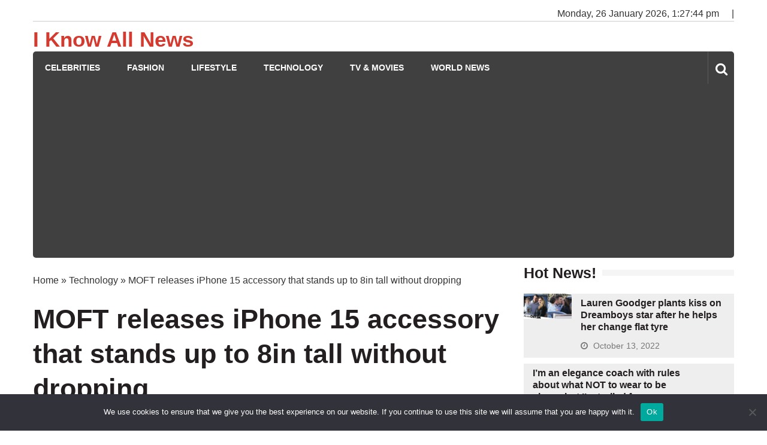

--- FILE ---
content_type: text/html; charset=utf-8
request_url: https://www.google.com/recaptcha/api2/aframe
body_size: 268
content:
<!DOCTYPE HTML><html><head><meta http-equiv="content-type" content="text/html; charset=UTF-8"></head><body><script nonce="eKtJvZRC1SkfsQLpYN7DAw">/** Anti-fraud and anti-abuse applications only. See google.com/recaptcha */ try{var clients={'sodar':'https://pagead2.googlesyndication.com/pagead/sodar?'};window.addEventListener("message",function(a){try{if(a.source===window.parent){var b=JSON.parse(a.data);var c=clients[b['id']];if(c){var d=document.createElement('img');d.src=c+b['params']+'&rc='+(localStorage.getItem("rc::a")?sessionStorage.getItem("rc::b"):"");window.document.body.appendChild(d);sessionStorage.setItem("rc::e",parseInt(sessionStorage.getItem("rc::e")||0)+1);localStorage.setItem("rc::h",'1769434063776');}}}catch(b){}});window.parent.postMessage("_grecaptcha_ready", "*");}catch(b){}</script></body></html>